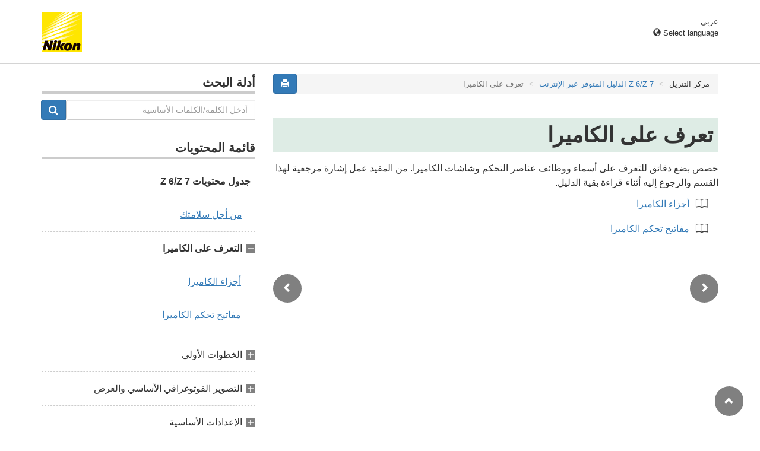

--- FILE ---
content_type: text/html
request_url: https://onlinemanual.nikonimglib.com/z7_z6/ar/02_getting_to_know_the_camera_00.html
body_size: 40311
content:
<!DOCTYPE html>
<html lang="ar"><!-- 6MOA101X-06_H0200-06 --><head>
<meta charset="utf-8">
<meta http-equiv="X-UA-Compatible" content="IE=edge" charset="utf-8">
<meta name="viewport" content="width=device-width, initial-scale=1">
<meta name="description" content="">
<meta name="author" content="Nikon Corporation">
<link rel="icon" href="favicon.ico">

<title>تعرف على الكاميرا</title><!-- Bootstrap core CSS --><link rel="stylesheet" href="../css/bootstrap.min.css" type="text/css" media="all"><!-- Pure Drawer CSS --><link rel="stylesheet" href="../css/pure-drawer.min.css" type="text/css" media="screen and (max-width: 991px)"><!-- Custom styles for this template --><link rel="stylesheet" href="css/z_master2018.css" type="text/css" media="all">
<link rel="stylesheet" href="css/print.css" type="text/css" media="print"><!-- HTML5 shim and Respond.js for IE8 support of HTML5 elements and media queries --> <!-- WARNING: Respond.js doesn't work if you view the page via file:// --> <!--[if lt IE 9]>
<script src="https://oss.maxcdn.com/html5shiv/3.7.2/html5shiv.min.js"></script>
<script src="https://oss.maxcdn.com/respond/1.4.2/respond.min.js"></script>
<![endif]--></head>

<body>
<div class="pure-container" data-effect="pure-effect-push">

<input type="checkbox" id="pure-toggle-right" class="pure-toggle hidden-md hidden-lg" data-toggle="right"/>
<label class="pure-toggle-label hidden-md hidden-lg" for="pure-toggle-right" data-toggle-label="right"><span class="pure-toggle-icon"></span></label>

<div class="pure-pusher-container">
<div class="pure-pusher"><!-- header css -->
<style type="text/css">
header {height: 108px; border-bottom: 1px solid #d4d4d4; margin-bottom: 1em; padding-top: 20px;}
.header-logo {height: 68px; width: 68px; margin-right: 1em;}
@media (max-width: 599px) {
    header {height: 68px; padding-top: 15px;}
    .header-logo {height: 40px; width: 40px; margin-right: 0.5em;}
}
header .select-lang {font-size: small; padding-top: 0.5em; position: relative; right: 72px;}
@media (min-width: 868px) {
	header .select-lang {right: 0;}
}

header .current-lang {display: none;}
header .accordion_title {cursor: pointer;}
header .accordion_title:hover {opacity: 0.8;}
header .accordion_inner {display: none;}
header .list-group {position: absolute; right: 0; width: 17em; z-index: 9999;}

html[lang="ar"] header .current-lang-ar {display: block;}
html[lang="ar"] header .list-group .lang-ar {z-index: 2; color: #fff; background-color: #337ab7; border-color: #337ab7;}
html[lang="bg"] header .current-lang-bg {display: block;}
html[lang="bg"] header .list-group .lang-bg {z-index: 2; color: #fff; background-color: #337ab7; border-color: #337ab7;}
html[lang="cs"] header .current-lang-cs {display: block;}
html[lang="cs"] header .list-group .lang-cs {z-index: 2; color: #fff; background-color: #337ab7; border-color: #337ab7;}
html[lang="da"] header .current-lang-da {display: block;}
html[lang="da"] header .list-group .lang-da {z-index: 2; color: #fff; background-color: #337ab7; border-color: #337ab7;}
html[lang="de"] header .current-lang-de {display: block;}
html[lang="de"] header .list-group .lang-de {z-index: 2; color: #fff; background-color: #337ab7; border-color: #337ab7;}
html[lang="el"] header .current-lang-el {display: block;}
html[lang="el"] header .list-group .lang-el {z-index: 2; color: #fff; background-color: #337ab7; border-color: #337ab7;}
html[lang="en"] header .current-lang-en {display: block;}
html[lang="en"] header .list-group .lang-en {z-index: 2; color: #fff; background-color: #337ab7; border-color: #337ab7;}
html[id="en-nsg"] header .list-group .lang-en {z-index: 1; color: #555; background-color: #fff; border: 1px solid #ddd;}
html[id="en-nsg"] header .list-group .lang-en:focus, html[id="prc"] header .list-group .lang-en:hover {background-color: #f5f5f5}
html[id="en-nsg"] header .list-group .lang-en-nsg {z-index: 2; color: #fff; background-color: #337ab7; border-color: #337ab7;}
html[lang="es"] header .current-lang-es {display: block;}
html[lang="es"] header .list-group .lang-es {z-index: 2; color: #fff; background-color: #337ab7; border-color: #337ab7;}
html[lang="et"] header .current-lang-et {display: block;}
html[lang="et"] header .list-group .lang-et {z-index: 2; color: #fff; background-color: #337ab7; border-color: #337ab7;}
html[lang="fi"] header .current-lang-fi {display: block;}
html[lang="fi"] header .list-group .lang-fi {z-index: 2; color: #fff; background-color: #337ab7; border-color: #337ab7;}
html[lang="fr"] header .current-lang-fr {display: block;}
html[lang="fr"] header .list-group .lang-fr {z-index: 2; color: #fff; background-color: #337ab7; border-color: #337ab7;}
html[id="fr-nsg"] header .list-group .lang-fr {z-index: 1; color: #555; background-color: #fff; border: 1px solid #ddd;}
html[id="fr-nsg"] header .list-group .lang-fr:focus, html[id="prc"] header .list-group .lang-fr:hover {background-color: #f5f5f5}
html[id="fr-nsg"] header .list-group .lang-fr-nsg {z-index: 2; color: #fff; background-color: #337ab7; border-color: #337ab7;}
html[lang="hi"] header .current-lang-hi {display: block;}
html[lang="hi"] header .list-group .lang-hi {z-index: 2; color: #fff; background-color: #337ab7; border-color: #337ab7;}
html[lang="hu"] header .current-lang-hu {display: block;}
html[lang="hu"] header .list-group .lang-hu {z-index: 2; color: #fff; background-color: #337ab7; border-color: #337ab7;}
html[lang="id"] header .current-lang-id {display: block;}
html[lang="id"] header .list-group .lang-id {z-index: 2; color: #fff; background-color: #337ab7; border-color: #337ab7;}
html[lang="it"] header .current-lang-it {display: block;}
html[lang="it"] header .list-group .lang-it {z-index: 2; color: #fff; background-color: #337ab7; border-color: #337ab7;}
html[lang="ja"] header .current-lang-ja {display: block;}
html[lang="ja"] header .list-group .lang-ja {z-index: 2; color: #fff; background-color: #337ab7; border-color: #337ab7;}
html[lang="kk"] header .current-lang-kk {display: block;}
html[lang="kk"] header .list-group .lang-kk {z-index: 2; color: #fff; background-color: #337ab7; border-color: #337ab7;}
html[lang="ko"] header .current-lang-ko {display: block;}
html[lang="ko"] header .list-group .lang-ko {z-index: 2; color: #fff; background-color: #337ab7; border-color: #337ab7;}
html[lang="lt"] header .current-lang-lt {display: block;}
html[lang="lt"] header .list-group .lang-lt {z-index: 2; color: #fff; background-color: #337ab7; border-color: #337ab7;}
html[lang="lv"] header .current-lang-lv {display: block;}
html[lang="lv"] header .list-group .lang-lv {z-index: 2; color: #fff; background-color: #337ab7; border-color: #337ab7;}
html[lang="nl"] header .current-lang-nl {display: block;}
html[lang="nl"] header .list-group .lang-nl {z-index: 2; color: #fff; background-color: #337ab7; border-color: #337ab7;}
html[lang="no"] header .current-lang-no {display: block;}
html[lang="no"] header .list-group .lang-no {z-index: 2; color: #fff; background-color: #337ab7; border-color: #337ab7;}
html[lang="pl"] header .current-lang-pl {display: block;}
html[lang="pl"] header .list-group .lang-pl {z-index: 2; color: #fff; background-color: #337ab7; border-color: #337ab7;}
html[lang="pt"] header .current-lang-pt {display: block;}
html[lang="pt"] header .list-group .lang-pt {z-index: 2; color: #fff; background-color: #337ab7; border-color: #337ab7;}
html[lang="ro"] header .current-lang-ro {display: block;}
html[lang="ro"] header .list-group .lang-ro {z-index: 2; color: #fff; background-color: #337ab7; border-color: #337ab7;}
html[lang="ru"] header .current-lang-ru {display: block;}
html[lang="ru"] header .list-group .lang-ru {z-index: 2; color: #fff; background-color: #337ab7; border-color: #337ab7;}
html[lang="sk"] header .current-lang-sk {display: block;}
html[lang="sk"] header .list-group .lang-sk {z-index: 2; color: #fff; background-color: #337ab7; border-color: #337ab7;}
html[lang="sl"] header .current-lang-sl {display: block;}
html[lang="sl"] header .list-group .lang-sl {z-index: 2; color: #fff; background-color: #337ab7; border-color: #337ab7;}
html[lang="sr"] header .current-lang-sr {display: block;}
html[lang="sr"] header .list-group .lang-sr {z-index: 2; color: #fff; background-color: #337ab7; border-color: #337ab7;}
html[lang="sv"] header .current-lang-sv {display: block;}
html[lang="sv"] header .list-group .lang-sv {z-index: 2; color: #fff; background-color: #337ab7; border-color: #337ab7;}
html[lang="th"] header .current-lang-th {display: block;}
html[lang="th"] header .list-group .lang-th {z-index: 2; color: #fff; background-color: #337ab7; border-color: #337ab7;}
html[lang="tr"] header .current-lang-tr {display: block;}
html[lang="tr"] header .list-group .lang-tr {z-index: 2; color: #fff; background-color: #337ab7; border-color: #337ab7;}
html[lang="uk"] header .current-lang-uk {display: block;}
html[lang="uk"] header .list-group .lang-uk {z-index: 2; color: #fff; background-color: #337ab7; border-color: #337ab7;}
html[lang="zh-cn"] header .current-lang-zh-cn {display: block;}
html[lang="zh-cn"] header .list-group .lang-zh-cn {z-index: 2; color: #fff; background-color: #337ab7; border-color: #337ab7;}
html[id="prc"] header .list-group .lang-zh-cn {z-index: 1; color: #555; background-color: #fff; border: 1px solid #ddd;}
html[id="prc"] header .list-group .lang-zh-cn:focus, html[id="prc"] header .list-group .lang-zh-cn:hover {background-color: #f5f5f5}
html[id="prc"] header .list-group .lang-zh-cn-prc {z-index: 2; color: #fff; background-color: #337ab7; border-color: #337ab7;}
html[lang="zh-tw"] header .current-lang-zh-tw {display: block;}
html[lang="zh-tw"] header .list-group .lang-zh-tw {z-index: 2; color: #fff; background-color: #337ab7; border-color: #337ab7;}
</style>
<!-- /header css -->

<!-- header js -->
<script src="https://ajax.googleapis.com/ajax/libs/jquery/3.3.1/jquery.min.js"></script>
<script type="text/javascript">
$(function(){
	$(".on").next().css("display", "block");
	$(".accordion_title").click(function(){
		$(this).next().slideToggle();
		$(this).toggleClass("on");
	});
});
</script>
<!-- header /js -->

<header id="page-top">
<div class="container clearfix">
<p class="pull-left"><a href="https://downloadcenter.nikonimglib.com/"><img src="/common/img/logo_01.png" alt="Nikon" class="header-logo va_bottom"></a></p>
<div class="pull-right select-lang">
<p class="text-right mb0 current-lang current-lang-ar">عربي</p>
<p class="text-right mb0 current-lang current-lang-bg">Български</p>
<p class="text-right mb0 current-lang current-lang-cs">Čeština</p>
<p class="text-right mb0 current-lang current-lang-da">Dansk</p>
<p class="text-right mb0 current-lang current-lang-de">Deutsch</p>
<p class="text-right mb0 current-lang current-lang-el">Ελληνικά</p>
<p class="text-right mb0 current-lang current-lang-en">English</p>
<p class="text-right mb0 current-lang current-lang-es">Español</p>
<p class="text-right mb0 current-lang current-lang-et">Eesti</p>
<p class="text-right mb0 current-lang current-lang-fi">Suomi</p>
<p class="text-right mb0 current-lang current-lang-fr">Français</p>
<p class="text-right mb0 current-lang current-lang-hi">हिन्दी</p>
<p class="text-right mb0 current-lang current-lang-hu">Magyar</p>
<p class="text-right mb0 current-lang current-lang-id">Indonesia</p>
<p class="text-right mb0 current-lang current-lang-it">Italiano</p>
<p class="text-right mb0 current-lang current-lang-ja">日本語</p>
<p class="text-right mb0 current-lang current-lang-kk">Қазақ</p>
<p class="text-right mb0 current-lang current-lang-ko">한글</p>
<p class="text-right mb0 current-lang current-lang-lt">Lietuvių</p>
<p class="text-right mb0 current-lang current-lang-lv">Latviski</p>
<p class="text-right mb0 current-lang current-lang-nl">Nederlands</p>
<p class="text-right mb0 current-lang current-lang-no">Norsk</p>
<p class="text-right mb0 current-lang current-lang-pl">Polski</p>
<p class="text-right mb0 current-lang current-lang-pt">Português</p>
<p class="text-right mb0 current-lang current-lang-ro">Română</p>
<p class="text-right mb0 current-lang current-lang-ru">Русский</p>
<p class="text-right mb0 current-lang current-lang-sk">Slovenčina</p>
<p class="text-right mb0 current-lang current-lang-sl">Slovenščina</p>
<p class="text-right mb0 current-lang current-lang-sr">Srpski</p>
<p class="text-right mb0 current-lang current-lang-sv">Svenska</p>
<p class="text-right mb0 current-lang current-lang-th">ภาษาไทย</p>
<p class="text-right mb0 current-lang current-lang-tr">Türkçe</p>
<p class="text-right mb0 current-lang current-lang-uk">Українська</p>
<p class="text-right mb0 current-lang current-lang-zh-cn">简体中文</p>
<p class="text-right mb0 current-lang current-lang-zh-tw">繁體中文</p>
<p class="accordion_title text-right"><span class="glyphicon glyphicon-globe"></span> Select language</p>
<div class="list-group accordion_inner">
<a href="../ar/" class="list-group-item lang-ar text-right">عربي</a>
<a href="../bg/" class="list-group-item lang-bg">Български</a>
<a href="../cs/" class="list-group-item lang-cs">Čeština</a>
<a href="../da/" class="list-group-item lang-da">Dansk</a>
<a href="../de/" class="list-group-item lang-de">Deutsch</a>
<a href="../el/" class="list-group-item lang-el">Ελληνικά</a>
<a href="../en/" class="list-group-item lang-en">English</a>
<a href="../en-nsg/" class="list-group-item lang-en-nsg">English (for customers in Asia, Oceania, the Middle East, and Africa)</a>
<a href="../es/" class="list-group-item lang-es">Español</a>
<a href="../et/" class="list-group-item lang-et">Eesti</a>
<a href="../fi/" class="list-group-item lang-fi">Suomi</a>
<a href="../fr/" class="list-group-item lang-fr">Français</a>
<a href="../fr-nsg/" class="list-group-item lang-fr-nsg">Français (pour nos clients en Asie et en Afrique)</a>
<a href="../hi/" class="list-group-item lang-hi">हिन्दी</a>
<a href="../hu/" class="list-group-item lang-hu">Magyar</a>
<a href="../id/" class="list-group-item lang-id">Indonesia</a>
<a href="../it/" class="list-group-item lang-it">Italiano</a>
<a href="../ja/" class="list-group-item lang-ja">日本語</a>
<a href="../kk/" class="list-group-item lang-kk">Қазақ</a>
<a href="../ko/" class="list-group-item lang-ko">한글</a>
<a href="../lt/" class="list-group-item lang-lt">Lietuvių</a>
<a href="../lv/" class="list-group-item lang-lv">Latviski</a>
<a href="../nl/" class="list-group-item lang-nl">Nederlands</a>
<a href="../no/" class="list-group-item lang-no">Norsk</a>
<a href="../pl/" class="list-group-item lang-pl">Polski</a>
<a href="../pt/" class="list-group-item lang-pt">Português</a>
<a href="../ro/" class="list-group-item lang-ro">Română</a>
<a href="../ru/" class="list-group-item lang-ru">Русский</a>
<a href="../sk/" class="list-group-item lang-sk">Slovenčina</a>
<a href="../sl/" class="list-group-item lang-sl">Slovenščina</a>
<a href="../sr/" class="list-group-item lang-sr">Srpski</a>
<a href="../sv/" class="list-group-item lang-sv">Svenska</a>
<a href="../th/" class="list-group-item lang-th">ภาษาไทย</a>
<a href="../tr/" class="list-group-item lang-tr">Türkçe</a>
<a href="../uk/" class="list-group-item lang-uk">Українська</a>
<a href="../zh-cn-prc/" class="list-group-item lang-zh-cn-prc">简体中文（面向中国大陆用户）</a>
<a href="../zh-cn/" class="list-group-item lang-zh-cn">简体中文（面向亚洲用户，不包括中国大陆用户）</a>
<a href="../zh-tw/" class="list-group-item lang-zh-tw">繁體中文</a>
</div>
</div>
</div>
</header><div class="container" role="main">

<div class="row">
<div class="col-md-4 hidden-xs hidden-sm">
<nav class="toc"><!-- search -->
<p class="toc_title toc_title_search">أدلة البحث</p>
<form class="r2l" id="commonSearch" role="search" name="commonSearch" action="search_result.html" method="get">
<div class="input-group mb2em">
<input type="text" class="form-control" placeholder="أدخل الكلمة/الكلمات الأساسية"  name="q" value="">
<input type="hidden" value="0" name="offset" >
<span class="input-group-btn">
<button class="btn btn-primary" type="submit" title="بحث"><img src="css/i_search_wt.svg" alt="" width="16px" height="16px"></button>
</span>
</div>
</form>
<!-- /search -->

<p class="toc_title" dir="rtl">قائمة المحتويات</p>
<p class="home nav00" dir="rtl"><a href="index.html" dir="rtl">جدول محتويات Z&nbsp;6/Z&nbsp;7</a></p>
<p class="toc_direct nav01_01" dir="rtl"><a href="01_front_matter_01.html" dir="rtl">من أجل سلامتك</a></p>
<p class="chapter_title nav02" dir="rtl">التعرف على الكاميرا</p>
<ul dir="rtl">
<li class="nav02_01"><a href="02_getting_to_know_the_camera_01.html" dir="rtl">أجزاء الكاميرا</a></li>
<li class="nav02_02"><a href="02_getting_to_know_the_camera_02.html">مفاتيح تحكم الكاميرا</a></li>
</ul>
<p class="chapter_title nav03" dir="rtl">الخطوات الأولى</p>
<ul dir="rtl">
<li class="nav03_01"><a href="03_first_steps_01.html" dir="rtl">ركّب حزام الكاميرا</a></li>
<li class="nav03_02"><a href="03_first_steps_02.html">شحن البطارية</a></li>
<li class="nav03_03"><a href="03_first_steps_03.html">أدخل البطارية وبطاقة ذاكرة</a></li>
<li class="nav03_04"><a href="03_first_steps_04.html">ركب عدسة</a></li>
<li class="nav03_05"><a href="03_first_steps_05.html">اختر لغة واضبط الساعة.</a></li>
</ul>
<p class="chapter_title nav04" dir="rtl">التصوير الفوتوغرافي الأساسي والعرض</p>
<ul dir="rtl">
<li class="nav04_01"><a href="04_basic_photography_and_playback_01.html" dir="rtl">التقاط الصور الفوتوغرافية (وضع <span class="wf-icn1">b</span>)</a></li>
<li class="nav04_02"><a href="04_basic_photography_and_playback_02.html">تصوير الأفلام (وضع <span class="wf-icn1">b</span>)</a></li>
<li class="nav04_03"><a href="04_basic_photography_and_playback_03.html">العرض الأساسي</a></li>
</ul>
<p class="chapter_title nav05" dir="rtl">الإعدادات الأساسية</p>
<ul dir="rtl">
<li class="nav05_01"><a href="05_basic_settings_01.html" dir="rtl">تركيز بؤري</a></li>
<li class="nav05_02"><a href="05_basic_settings_02.html">توازن البياض</a></li>
<li class="nav05_03"><a href="05_basic_settings_03.html">تصوير فوتوغرافي صامت</a></li>
<li class="nav05_04"><a href="05_basic_settings_04.html">تصنيف الصور</a></li>
<li class="nav05_05"><a href="05_basic_settings_05.html">حماية الصور من الحذف</a></li>
</ul>
<p class="chapter_title nav06" dir="rtl">عناصر التحكم بالتصوير</p>
<ul dir="rtl">
<li class="nav06_01"><a href="06_shooting_controls_01.html" dir="rtl">قرص الوضع</a></li>
<li class="nav06_02"><a href="06_shooting_controls_02.html">زر <span class="wf-icn1">S</span> (حساسية ISO)</a></li>
<li class="nav06_03"><a href="06_shooting_controls_03.html">زر <span class="wf-icn1">E</span> (تعويض التعريض الضوئي)</a></li>
<li class="nav06_04"><a href="06_shooting_controls_04.html">زر <span class="wf-icn1">c</span>&rlm;/<span class="wf-icn3">E</span> (وضع التحرير/مؤقت ذاتي)</a></li>
<li class="nav06_05"><a href="06_shooting_controls_05.html">زر الاختيار الفرعي</a></li>
</ul>
<p class="chapter_title nav07" dir="rtl">القائمة <span class="wf-icn1">i</span></p>
<ul dir="rtl">
<li class="nav07_01"><a href="07_the_i_button_01.html" dir="rtl">استخدام قائمة <span class="wf-icn1">i</span></a></li>
<li class="nav07_02"><a href="07_the_i_button_02.html">قائمة <span class="wf-icn1">i</span> لوضع الصورة</a></li>
<li class="nav07_03"><a href="07_the_i_button_03.html">قائمة <span class="wf-icn1">i</span> لوضع الفيلم</a></li>
</ul>
<p class="chapter_title nav08" dir="rtl">المزيد عن العرض</p>
<ul dir="rtl">
<li class="nav08_01"><a href="08_more_about_playback_01.html" dir="rtl">عرض الصور</a></li>
<li class="nav08_02"><a href="08_more_about_playback_02.html">معلومات الصورة</a></li>
<li class="nav08_03"><a href="08_more_about_playback_03.html">الزر <span class="wf-icn1">i</span>: عرض</a></li>
<li class="nav08_04"><a href="08_more_about_playback_04.html">إلقاء نظرة مقربة: زوم العرض</a></li>
<li class="nav08_05"><a href="08_more_about_playback_05.html">حذف صور</a></li>
</ul>
<p class="chapter_title nav09" dir="rtl">دليل القائمة</p>
<ul dir="rtl">
<li class="nav09_01"><a href="09_menu_guide_01.html" dir="rtl">تهيئة مبدئية</a></li>
<li class="nav09_02"><a href="09_menu_guide_02.html"><span class="wf-icn2">D</span> قائمة العرض: <em>إدارة الصور</em></a></li>
<li class="nav09_03"><a href="09_menu_guide_03.html"><span class="wf-icn2">C</span> قائمة تصوير الصور: <em>خيارات التصوير</em></a></li>
<li class="nav09_04"><a href="09_menu_guide_04.html"><span class="wf-icn3">1</span> قائمة تصوير الأفلام: <em>خيارات تصوير الأفلام</em></a></li>
<li class="nav09_05"><a href="09_menu_guide_05.html"><span class="wf-icn2">A</span> الإعدادات الاعتيادية: <em>الضبط الدقيق لإعدادات الكاميرا</em></a></li>
<li class="nav09_06"><a href="09_menu_guide_06.html"><span class="wf-icn2">B</span> قائمة الإعداد: <em>إعداد الكاميرا</em></a></li>
<li class="nav09_07"><a href="09_menu_guide_07.html"><span class="wf-icn2">N</span> قائمة التنقيح: <em>إنشاء نسخ منقحة</em></a></li>
<li class="nav09_08"><a href="09_menu_guide_08.html"><span class="wf-icn2">O</span> قائمتي/<span class="wf-icn3">m</span> الإعدادات الأخيرة</a></li>
</ul>
<p class="chapter_title nav10" dir="rtl">الاتصال</p>
<ul dir="rtl">
<li class="nav10_01"><a href="10_connections_01.html" dir="rtl">الاتصال بالأجهزة الذكية</a></li>
<li class="nav10_02"><a href="10_connections_02.html">التوصيل بأجهزة الكمبيوتر</a></li>
<li class="nav10_03"><a href="10_connections_03.html">التوصيل بالطابعات</a></li>
<li class="nav10_04"><a href="10_connections_04.html">الاتصال بأجهزة HDMI</a></li>
</ul>
<p class="chapter_title nav11" dir="rtl">التصوير بفلاش على الكاميرا</p>
<ul dir="rtl">
<li class="nav11_01"><a href="11_on-camera_flash_photography_01.html" dir="rtl">&quot;على الكاميرا&quot; مقابل &quot;عن بُعد&quot;</a></li>
<li class="nav11_02"><a href="11_on-camera_flash_photography_02.html">استخدام فلاش على الكاميرا</a></li>
<li class="nav11_03"><a href="11_on-camera_flash_photography_03.html">وضع تحكم بالفلاش</a></li>
<li class="nav11_04"><a href="11_on-camera_flash_photography_04.html">أوضاع الفلاش</a></li>
<li class="nav11_05"><a href="11_on-camera_flash_photography_05.html">تعويض الفلاش</a></li>
<li class="nav11_06"><a href="11_on-camera_flash_photography_06.html">قفل قيمة الفلاش FV</a></li>
<li class="nav11_07"><a href="11_on-camera_flash_photography_07.html">معلومات الفلاش للوحدات المركبة على الكاميرا</a></li>
</ul>
<p class="chapter_title nav12" dir="rtl">تصوير فوتوغرافي بفلاش عن بعد</p>
<ul dir="rtl">
<li class="nav12_01"><a href="12_remote_flash_photography_01.html" dir="rtl">استخدام وحدات الفلاش عن بعد</a></li>
<li class="nav12_02"><a href="12_remote_flash_photography_02.html">AWL راديو</a></li>
<li class="nav12_03"><a href="12_remote_flash_photography_03.html">AWL بصرية</a></li>
<li class="nav12_04"><a href="12_remote_flash_photography_04.html">AWL بصرية/راديو</a></li>
<li class="nav12_05"><a href="12_remote_flash_photography_05.html">عرض معلومات الفلاش</a></li>
</ul>
<p class="chapter_title nav13" dir="rtl">تحري الخلل وإصلاحه</p>
<ul dir="rtl">
<li class="nav13_01"><a href="13_troubleshooting_01.html" dir="rtl">المشاكل والحلول</a></li>
<li class="nav13_02"><a href="13_troubleshooting_02.html">المؤشرات ورسائل خطأ</a></li>
</ul>
<p class="chapter_title nav14" dir="rtl">ملاحظات فنية</p>
<ul dir="rtl">
<li class="nav14_01"><a href="14_technical_notes_01.html" dir="rtl">شاشة الكاميرا ولوحة التحكم</a></li>
<li class="nav14_02"><a href="14_technical_notes_02.html">نظام الإضاءة الإبداعي Creative Lighting System من نيكون</a></li>
<li class="nav14_03"><a href="14_technical_notes_03.html">إكسسوارات أخرى</a></li>
<li class="nav14_04"><a href="14_technical_notes_04.html">العناية بالكاميرا</a></li>
<li class="nav14_05"><a href="14_technical_notes_05.html">العناية بالكاميرا والبطارية: تنبيهات</a></li>
<li class="nav14_06"><a href="14_technical_notes_06.html">المواصفات</a></li>
<li class="nav14_07"><a href="14_technical_notes_07.html">دليل مستخدم عدسة ‭NIKKOR Z ‫24–70‬‎‮مم‬ f/4 S</a></li>
<li class="nav14_08"><a href="14_technical_notes_08.html">دليل مستخدم مهايئ التركيب FTZ</a></li>
<li class="nav14_09"><a href="14_technical_notes_09.html">بطاقات الذاكرة المعتمدة</a></li>
<li class="nav14_10"><a href="14_technical_notes_10.html">سعة بطاقة الذاكرة</a></li>
<li class="nav14_11"><a href="14_technical_notes_11.html">تحمل البطارية</a></li>
</ul>
<p class="chapter_title nav15" dir="rtl">التغييرات التي تمت من خلال تحديثات البرنامج الثابت</p>
<ul dir="rtl">
<li class="nav15_01"><a href="15_changes_made_via_firmware_updates_01.html">معلومات نسخة البرنامج الثابت</a></li>
<li class="nav15_02"><a href="15_changes_made_via_firmware_updates_02.html">الميزات المتاحة في النسخة 3.30 من البرنامج الثابت للكاميرا "C"</a></li>
</ul></nav>
</div><!-- /col --><div class="col-xs-12 col-md-8 r2l">
<button type="button" class="btn btn-primary pull-left print ml0"><span class="glyphicon glyphicon-print"></span></button>
<ol class="breadcrumb">
<li>مركز التنزيل</li>
<li><a href="index.html">Z&nbsp;7&rlm;/Z&nbsp;6 الدليل المتوفر عبر الإنترنت</a></li>
<li class="active">تعرف على الكاميرا</li>
</ol>

<div class="page-header">
<h1>تعرف على الكاميرا</h1>
</div>

<p>خصص بضع دقائق للتعرف على أسماء ووظائف عناصر التحكم وشاشات الكاميرا. من المفيد عمل إشارة مرجعية لهذا القسم والرجوع إليه أثناء قراءة بقية الدليل.</p>

<ul class="link-list">
<li><a href="02_getting_to_know_the_camera_01.html">أجزاء الكاميرا</a></li>
<li><a href="02_getting_to_know_the_camera_02.html">مفاتيح تحكم الكاميرا</a></li>
</ul>

<nav class="hidden-print">
<ul class="pager">
<li class="previous"><a href="01_front_matter_01.html"><span class="glyphicon glyphicon-chevron-left"></span></a></li>
<li class="next"><a href="02_getting_to_know_the_camera_01.html"><span class="glyphicon glyphicon-chevron-right"></span></a></li>
</ul>
</nav>

<div id="nav-page-top">
<p class="pager"><a href="#page-top"><span class="glyphicon glyphicon-chevron-up"></span></a></p>
</div>
</div><!-- /col --></div><!-- /row --></div><!-- /container --> <!-- footer css -->
<style type="text/css">
footer {margin-bottom: 4em; border-top: #d4d4d4 solid 1px; padding-top: 1em;}
footer .text-muted {font-size: small;}
</style>
<!-- /footer css -->

<footer class="footer hidden-print">
<div class="container">
<ul class="list-inline pull-left text-muted">
<li><i class="glyphicon glyphicon-chevron-right"></i>&nbsp;<a href="https://www.nikon.com/privacy/index.htm">Privacy</a></li>
<li><i class="glyphicon glyphicon-chevron-right"></i>&nbsp;<a href="https://www.nikon.com/usage/index.htm">Term of Use</a></li>
</ul>
<p class="text-muted text-right">&copy;
<script type="text/javascript">
myDate = new Date() ;myYear = myDate.getFullYear ();document.write(myYear);
</script>
Nikon Corporation</p>
</div>
</footer></div><!-- /pure-pusher --></div><!-- /pure-pusher-container --><nav class="toc pure-drawer hidden-md hidden-lg hidden-print" data-position="right"><!-- search -->
<p class="toc_title toc_title_search">أدلة البحث</p>
<form class="r2l" id="commonSearch" role="search" name="commonSearch" action="search_result.html" method="get">
<div class="input-group mb2em">
<input type="text" class="form-control" placeholder="أدخل الكلمة/الكلمات الأساسية"  name="q" value="">
<input type="hidden" value="0" name="offset" >
<span class="input-group-btn">
<button class="btn btn-primary" type="submit" title="بحث"><img src="css/i_search_wt.svg" alt="" width="16px" height="16px"></button>
</span>
</div>
</form>
<!-- /search -->

<p class="toc_title" dir="rtl">قائمة المحتويات</p>
<p class="home nav00" dir="rtl"><a href="index.html" dir="rtl">جدول محتويات Z&nbsp;6/Z&nbsp;7</a></p>
<p class="toc_direct nav01_01" dir="rtl"><a href="01_front_matter_01.html" dir="rtl">من أجل سلامتك</a></p>
<p class="chapter_title nav02" dir="rtl">التعرف على الكاميرا</p>
<ul dir="rtl">
<li class="nav02_01"><a href="02_getting_to_know_the_camera_01.html" dir="rtl">أجزاء الكاميرا</a></li>
<li class="nav02_02"><a href="02_getting_to_know_the_camera_02.html">مفاتيح تحكم الكاميرا</a></li>
</ul>
<p class="chapter_title nav03" dir="rtl">الخطوات الأولى</p>
<ul dir="rtl">
<li class="nav03_01"><a href="03_first_steps_01.html" dir="rtl">ركّب حزام الكاميرا</a></li>
<li class="nav03_02"><a href="03_first_steps_02.html">شحن البطارية</a></li>
<li class="nav03_03"><a href="03_first_steps_03.html">أدخل البطارية وبطاقة ذاكرة</a></li>
<li class="nav03_04"><a href="03_first_steps_04.html">ركب عدسة</a></li>
<li class="nav03_05"><a href="03_first_steps_05.html">اختر لغة واضبط الساعة.</a></li>
</ul>
<p class="chapter_title nav04" dir="rtl">التصوير الفوتوغرافي الأساسي والعرض</p>
<ul dir="rtl">
<li class="nav04_01"><a href="04_basic_photography_and_playback_01.html" dir="rtl">التقاط الصور الفوتوغرافية (وضع <span class="wf-icn1">b</span>)</a></li>
<li class="nav04_02"><a href="04_basic_photography_and_playback_02.html">تصوير الأفلام (وضع <span class="wf-icn1">b</span>)</a></li>
<li class="nav04_03"><a href="04_basic_photography_and_playback_03.html">العرض الأساسي</a></li>
</ul>
<p class="chapter_title nav05" dir="rtl">الإعدادات الأساسية</p>
<ul dir="rtl">
<li class="nav05_01"><a href="05_basic_settings_01.html" dir="rtl">تركيز بؤري</a></li>
<li class="nav05_02"><a href="05_basic_settings_02.html">توازن البياض</a></li>
<li class="nav05_03"><a href="05_basic_settings_03.html">تصوير فوتوغرافي صامت</a></li>
<li class="nav05_04"><a href="05_basic_settings_04.html">تصنيف الصور</a></li>
<li class="nav05_05"><a href="05_basic_settings_05.html">حماية الصور من الحذف</a></li>
</ul>
<p class="chapter_title nav06" dir="rtl">عناصر التحكم بالتصوير</p>
<ul dir="rtl">
<li class="nav06_01"><a href="06_shooting_controls_01.html" dir="rtl">قرص الوضع</a></li>
<li class="nav06_02"><a href="06_shooting_controls_02.html">زر <span class="wf-icn1">S</span> (حساسية ISO)</a></li>
<li class="nav06_03"><a href="06_shooting_controls_03.html">زر <span class="wf-icn1">E</span> (تعويض التعريض الضوئي)</a></li>
<li class="nav06_04"><a href="06_shooting_controls_04.html">زر <span class="wf-icn1">c</span>&rlm;/<span class="wf-icn3">E</span> (وضع التحرير/مؤقت ذاتي)</a></li>
<li class="nav06_05"><a href="06_shooting_controls_05.html">زر الاختيار الفرعي</a></li>
</ul>
<p class="chapter_title nav07" dir="rtl">القائمة <span class="wf-icn1">i</span></p>
<ul dir="rtl">
<li class="nav07_01"><a href="07_the_i_button_01.html" dir="rtl">استخدام قائمة <span class="wf-icn1">i</span></a></li>
<li class="nav07_02"><a href="07_the_i_button_02.html">قائمة <span class="wf-icn1">i</span> لوضع الصورة</a></li>
<li class="nav07_03"><a href="07_the_i_button_03.html">قائمة <span class="wf-icn1">i</span> لوضع الفيلم</a></li>
</ul>
<p class="chapter_title nav08" dir="rtl">المزيد عن العرض</p>
<ul dir="rtl">
<li class="nav08_01"><a href="08_more_about_playback_01.html" dir="rtl">عرض الصور</a></li>
<li class="nav08_02"><a href="08_more_about_playback_02.html">معلومات الصورة</a></li>
<li class="nav08_03"><a href="08_more_about_playback_03.html">الزر <span class="wf-icn1">i</span>: عرض</a></li>
<li class="nav08_04"><a href="08_more_about_playback_04.html">إلقاء نظرة مقربة: زوم العرض</a></li>
<li class="nav08_05"><a href="08_more_about_playback_05.html">حذف صور</a></li>
</ul>
<p class="chapter_title nav09" dir="rtl">دليل القائمة</p>
<ul dir="rtl">
<li class="nav09_01"><a href="09_menu_guide_01.html" dir="rtl">تهيئة مبدئية</a></li>
<li class="nav09_02"><a href="09_menu_guide_02.html"><span class="wf-icn2">D</span> قائمة العرض: <em>إدارة الصور</em></a></li>
<li class="nav09_03"><a href="09_menu_guide_03.html"><span class="wf-icn2">C</span> قائمة تصوير الصور: <em>خيارات التصوير</em></a></li>
<li class="nav09_04"><a href="09_menu_guide_04.html"><span class="wf-icn3">1</span> قائمة تصوير الأفلام: <em>خيارات تصوير الأفلام</em></a></li>
<li class="nav09_05"><a href="09_menu_guide_05.html"><span class="wf-icn2">A</span> الإعدادات الاعتيادية: <em>الضبط الدقيق لإعدادات الكاميرا</em></a></li>
<li class="nav09_06"><a href="09_menu_guide_06.html"><span class="wf-icn2">B</span> قائمة الإعداد: <em>إعداد الكاميرا</em></a></li>
<li class="nav09_07"><a href="09_menu_guide_07.html"><span class="wf-icn2">N</span> قائمة التنقيح: <em>إنشاء نسخ منقحة</em></a></li>
<li class="nav09_08"><a href="09_menu_guide_08.html"><span class="wf-icn2">O</span> قائمتي/<span class="wf-icn3">m</span> الإعدادات الأخيرة</a></li>
</ul>
<p class="chapter_title nav10" dir="rtl">الاتصال</p>
<ul dir="rtl">
<li class="nav10_01"><a href="10_connections_01.html" dir="rtl">الاتصال بالأجهزة الذكية</a></li>
<li class="nav10_02"><a href="10_connections_02.html">التوصيل بأجهزة الكمبيوتر</a></li>
<li class="nav10_03"><a href="10_connections_03.html">التوصيل بالطابعات</a></li>
<li class="nav10_04"><a href="10_connections_04.html">الاتصال بأجهزة HDMI</a></li>
</ul>
<p class="chapter_title nav11" dir="rtl">التصوير بفلاش على الكاميرا</p>
<ul dir="rtl">
<li class="nav11_01"><a href="11_on-camera_flash_photography_01.html" dir="rtl">&quot;على الكاميرا&quot; مقابل &quot;عن بُعد&quot;</a></li>
<li class="nav11_02"><a href="11_on-camera_flash_photography_02.html">استخدام فلاش على الكاميرا</a></li>
<li class="nav11_03"><a href="11_on-camera_flash_photography_03.html">وضع تحكم بالفلاش</a></li>
<li class="nav11_04"><a href="11_on-camera_flash_photography_04.html">أوضاع الفلاش</a></li>
<li class="nav11_05"><a href="11_on-camera_flash_photography_05.html">تعويض الفلاش</a></li>
<li class="nav11_06"><a href="11_on-camera_flash_photography_06.html">قفل قيمة الفلاش FV</a></li>
<li class="nav11_07"><a href="11_on-camera_flash_photography_07.html">معلومات الفلاش للوحدات المركبة على الكاميرا</a></li>
</ul>
<p class="chapter_title nav12" dir="rtl">تصوير فوتوغرافي بفلاش عن بعد</p>
<ul dir="rtl">
<li class="nav12_01"><a href="12_remote_flash_photography_01.html" dir="rtl">استخدام وحدات الفلاش عن بعد</a></li>
<li class="nav12_02"><a href="12_remote_flash_photography_02.html">AWL راديو</a></li>
<li class="nav12_03"><a href="12_remote_flash_photography_03.html">AWL بصرية</a></li>
<li class="nav12_04"><a href="12_remote_flash_photography_04.html">AWL بصرية/راديو</a></li>
<li class="nav12_05"><a href="12_remote_flash_photography_05.html">عرض معلومات الفلاش</a></li>
</ul>
<p class="chapter_title nav13" dir="rtl">تحري الخلل وإصلاحه</p>
<ul dir="rtl">
<li class="nav13_01"><a href="13_troubleshooting_01.html" dir="rtl">المشاكل والحلول</a></li>
<li class="nav13_02"><a href="13_troubleshooting_02.html">المؤشرات ورسائل خطأ</a></li>
</ul>
<p class="chapter_title nav14" dir="rtl">ملاحظات فنية</p>
<ul dir="rtl">
<li class="nav14_01"><a href="14_technical_notes_01.html" dir="rtl">شاشة الكاميرا ولوحة التحكم</a></li>
<li class="nav14_02"><a href="14_technical_notes_02.html">نظام الإضاءة الإبداعي Creative Lighting System من نيكون</a></li>
<li class="nav14_03"><a href="14_technical_notes_03.html">إكسسوارات أخرى</a></li>
<li class="nav14_04"><a href="14_technical_notes_04.html">العناية بالكاميرا</a></li>
<li class="nav14_05"><a href="14_technical_notes_05.html">العناية بالكاميرا والبطارية: تنبيهات</a></li>
<li class="nav14_06"><a href="14_technical_notes_06.html">المواصفات</a></li>
<li class="nav14_07"><a href="14_technical_notes_07.html">دليل مستخدم عدسة ‭NIKKOR Z ‫24–70‬‎‮مم‬ f/4 S</a></li>
<li class="nav14_08"><a href="14_technical_notes_08.html">دليل مستخدم مهايئ التركيب FTZ</a></li>
<li class="nav14_09"><a href="14_technical_notes_09.html">بطاقات الذاكرة المعتمدة</a></li>
<li class="nav14_10"><a href="14_technical_notes_10.html">سعة بطاقة الذاكرة</a></li>
<li class="nav14_11"><a href="14_technical_notes_11.html">تحمل البطارية</a></li>
</ul>
<p class="chapter_title nav15" dir="rtl">التغييرات التي تمت من خلال تحديثات البرنامج الثابت</p>
<ul dir="rtl">
<li class="nav15_01"><a href="15_changes_made_via_firmware_updates_01.html">معلومات نسخة البرنامج الثابت</a></li>
<li class="nav15_02"><a href="15_changes_made_via_firmware_updates_02.html">الميزات المتاحة في النسخة 3.30 من البرنامج الثابت للكاميرا "C"</a></li>
</ul></nav>

<label class="pure-overlay" for="pure-toggle-right" data-overlay="right"></label>
</div><!-- /pure-container --> <!-- Bootstrap core JavaScript
================================================== --> <!-- Placed at the end of the document so the pages load faster --><script src="../js/jquery-1.11.3.min.js"></script>
<script src="../js/bootstrap.min.js"></script><!-- IE10 viewport hack for Surface/desktop Windows 8 bug --><script src="../js/ie10-viewport-bug-workaround.js"></script><!-- Custom Script for this template --><script src="../js/dslr_master.js"></script>
<script type="text/javascript">
$(function(){
	// navigation style
	$(".nav02").addClass("on");
	$(".nav02").next().css("display", "block");
});
</script><!--[Analytics]-->
<script type="text/javascript" src="https://downloadcenter.nikonimglib.com/common2/js/s_code.js"></script>
<!--[Analytics]--></body>
</html>


--- FILE ---
content_type: text/css
request_url: https://onlinemanual.nikonimglib.com/z7_z6/ar/css/z_master2018.css
body_size: 27189
content:
@charset "utf-8";
/* import css 
-------------------------------------------------- */
@import url('pure-drawer-add.css');
@import url('webfont.css');
@import url('swiper.min.css');

/* Language font
-------------------------------------------------- */
body {
	font-family: Roboto,"Droid Sans",-apple-system,BlinkMacSystemFont,‘Helvetica Neue’,Arial,sans-serif;
	-webkit-font-smoothing: antialiased;
	font-size: 16px;
	line-height: 1.5;
}

strong {
	font-weight: bold;
}

/* column
-------------------------------------------------- */
.mw-640 {max-width: 640px;}
.mw-480 {max-width: 480px;}
.mw-320 {max-width: 320px;}
.mw-240 {max-width: 240px;}
.mw-180 {max-width: 180px;}
.mw-160 {max-width: 160px;}

/* header 
-------------------------------------------------- */
header {
	height: 108px;
	border-bottom: 1px solid #d4d4d4;
	margin-bottom: 1em;
	padding-top: 20px;
}

.header-logo {
	height: 68px;
	width: 68px;
	margin-right: 1em;
}

.header-statement {
	height: 17px;
	width: 136px;
}

@media (max-width: 599px) {
	header {
		height: 68px;
		padding-top: 15px;
	}
	
	.header-logo {
		height: 40px;
		width: 40px;
		margin-right: 0.5em;
	}

	.header-statement {
		height: 11px;
		width: 90px;
	}
}

/* Search 
-------------------------------------------------- */
.input-group-addon:not(:first-child):not(:last-child), .input-group-btn:not(:first-child):not(:last-child), .input-group .form-control:not(:first-child):not(:last-child) {
    border-radius: 4px;
}

/* breadcrumb 
-------------------------------------------------- */
.breadcrumb {
	font-size: smaller;
}

.breadcrumb > li {
    display: inline;
}

.breadcrumb > li + li:before {
	content: "\003e\00a0";
}

.print {
	margin-left: 0.5em;
}

/* pager
-------------------------------------------------- */
nav .pager {
	margin-top: 4em;
	padding-right: 0;
}

nav .pager li > a, .pager li > span {
	padding-top: 10px;
	padding-bottom: 10px;
	width: 48px;
	background-color: #808080;
	border: 2px solid #808080;
	border-radius: 24px;
	color: #fff;
	transition: all 400ms ease-in-out 0s;
}

nav .pager li > a:hover {
	color: #808080;
}

/* footer 
-------------------------------------------------- */
footer {
	margin-bottom: 4em;
	border-top: #d4d4d4 solid 1px;
	padding-top: 1em;
}

footer .text-muted {
	font-size: small;
}

/* TOP page style 
-------------------------------------------------- */
.manual-header {
	padding: 2em 1em;
	border: #ccc solid 1px;
	margin-bottom: 2em;
	background: url(nikon.svg) no-repeat 1em 1em;
	text-align: right;
}

.manual-header h1 {
	font-size: 24px;
}

h2.header-top {
	font-weight: bold;
	border-right: #fee600 solid 8px;
	border-bottom: #ccc solid 1px;
	padding-right: 8px;
	margin-top: 1em;
	margin-bottom: 1em;
}

h3.header-top {
	font-weight: bold;
	border-bottom: #ccc solid 1px;
	padding-right: 16px;
	margin-top: 2em;
	margin-bottom: 1em;
}

/* link-list 
-------------------------------------------------- */
.link-list, .link-list-small, .anchor-list {
	list-style: none;
	margin-right: 0;
}

.link-list li {
	margin-right: 0.5em;
	text-indent: -1em;
	margin-bottom: 1em;
}

.link-list li:before {
	content: "0";
	display: inline-block;
    font-family: '01xnb';
    font-style: normal;
    font-weight: normal;
	font-size: 1.5em;
	color: #444;
    line-height: 1;
    position: relative;
	margin-left: 0.4em;
    top: 2px;
}

.link-list-small {
	padding-right: 0;
}

.link-list-small li {
	margin-right: 1.5em;
	text-indent: -0.75em;
}

.link-list-small li:before {
	content: "0";
	display: inline-block;
    font-family: '01xnb';
    font-style: normal;
    font-weight: normal;
	margin-left: 0.5em;
}

.anchor-list li {
	margin-right: 0.25em;
	text-indent: -0.75em;
	margin-bottom: 1em;
}

.anchor-list li:before {
	content: "\e114";
	display: inline-block;
    font-family: "Glyphicons Halflings";
    font-style: normal;
    font-weight: normal;
	color: #444;
    line-height: 1;
    position: relative;
	margin-left: 0.5em;
    top: 2px;
}

/* nav-page-top 
-------------------------------------------------- */
#nav-page-top {
	position: fixed;
	right: 28px;
	bottom: 0;
	z-index: 9999;
}

#nav-page-top a span {
	padding-top: 15px;
	padding-bottom: 15px;
	width: 48px;
	background-color: #808080;
	border: 2px solid #808080;
	border-radius: 24px;
	color: #fff;
	transition: all 400ms ease-in-out 0s;
}

#nav-page-top a span:hover {
	color: #808080;
	background-color: #ddd;
}

/* contents 
-------------------------------------------------- */
.page-header {
    border-bottom: none;
	padding-bottom: 0;
	margin-bottom: 1em;
}

.page-header h1 {
	background-color: #deece5;
	font-weight: bold;
	padding: 0.25em;
}

.page-header h1 .subtitle {
	font-size: 24px;
	color: #444;
	font-weight: normal;
	/*font-style: italic;*/
}

.page-header .transition {
	color: #666;
	/*font-style: italic;*/
	text-align: left;
}

.page-header .transition strong {
	font-style: normal;
}

.menu-header {
	background-color: #ddd;
	padding: 0.5em;
	border-right: 4px solid #808080;
	border-bottom: 4px solid #808080;
	margin-top: 40px;
	margin-bottom: 1em;
}

.menu-header h1 {
	font-weight: bold;
	margin-top: 0;
}

.menu-header h1 .subtitle {
	font-size: 24px;
	color: #444;
	font-weight: normal;
	/*font-style: italic;*/
}

.menu-header .transition {
	/*font-style: italic;*/
	text-align: left;
	margin-bottom: 0;
}

h2.section-head {
	margin-top: 2em;
	font-weight: bold;
	text-decoration: underline;
}

h3.subsection-head {
	margin-top: 1.5em;
	font-weight: bold;
	/*font-style: italic;*/
}

h3.subsection-head:before {
	content: "\e073";
	display: inline-block;
    font-family: "Glyphicons Halflings";
    font-style: normal;
    font-weight: normal;
    position: relative;
	margin-left: 0.125em;
    top: 2px;
}

h4.subsubsection-head {
	margin-top: 1.5em;
	font-weight: bold;
}

@media (max-width:767px){
	.page-header h1, .menu-header h1 {
		font-size: 28px;
	}
	
	h2.section-head {
		font-size: 24px;
	}
	
	h3.subsection-head {
		font-size: 20px;
	}
}

.bullet-list {
	margin-bottom: 1em;
	padding-right: 20px;
}

.bullet-list li {
	list-style-type: disc;
}

.bullet-list li .bullet-list li {
	list-style-type:  none;
	padding-right: 0;
	text-indent: -1em;
}

.bullet-list li .bullet-list li:before {
	content:"-";
	margin-left: 0.5em;
}

.parts-list {
	padding-right: 1em;
	text-indent: -1em;
	/*font-style: italic;*/
}

.parts-list:before {
	content:"□";
	font-style: normal;
	margin-left: 0.5em;
}

.lead {
	font-weight: 600;
	margin-bottom: 0;
}

.caption {
	/*font-style: italic;*/
}

.text-bold {
	font-weight:bold;
}

.text-emphasis {
	/*font-style: italic;*/
}

.text-underline {
	text-decoration: underline;
}

.text-subtitle {
	/*font-style: italic;*/
	font-weight: bold;
}

.text-normal {
	font-style: normal;
}

.text-small-caps {
	font-variant: small-caps;
}

.text-bullet {
	display: list-item;
	list-style-type: disc;
	margin-right: 20px;
}

.text-bullet-sub {
	display: list-item;
	list-style-type: circle;
	margin-right: 40px;
}

.web-link {
	font-style: italic;
}

em {
	/*font-style: italic;*/
	font-style: normal;
}

@media (max-width:767px){
	.text-bullet-right {
		margin-right: 20px;
	}
	
	.text-bullet-sub-right {
		margin-right: 40px;
	}
}

.hr-thin {
	border: #ccc solid 1px;
	margin: 0.5em 0;
}

.bordered-list {
	list-style: none;
	padding: 0;
}

.bordered-list > li {
	border-top: #ccc solid 2px;
	padding: 0.5em 0;
}

.bordered-list > li:last-child {
	border-bottom: #ccc solid 2px;
}

.panel-rectangle {
	border-radius: 0;
}

.panel-bordered {
	padding: 0.5em;
	border: #333 solid 1px;
	margin-bottom: 1em;
}

.bg-panel-bordered {
	background-color: #efefef;
}

.bg-panel-bordered-dark {
	background-color: #ccc;
}

.bg-tableheader {
	background-color: #ddd;
}

.bg-tableheader-green {
	background-color: #deece5;
}

.bg-tableheader-dark {
	background-color: #444 !important;
	color: #fff;
}

.img-bordered {
	border: #333 solid 1px;
}

@media (max-width:767px){
	.table-left, .list-left {
		margin-bottom: 0;
	}
	.table-responsive > .table-bordered > tbody > tr > th, .table-responsive > .table-bordered > tbody > tr > td {
		border-bottom: 0;
	}
}

.table-bordered, .table-bordered > thead > tr > th, .table-bordered > tbody > tr > th, .table-bordered > tfoot > tr > th, .table-bordered > thead > tr > td, .table-bordered > tbody > tr > td, .table-bordered > tfoot > tr > td {
	vertical-align: middle;
	border-color: #999;
	border-right: none;
}

.table-bordered > thead > tr > .border-top, .table-bordered > tbody > tr > th.border-top {
	border-top: #999 1px solid;
}

.table-bordered, .table-bordered > thead > tr > th:last-child, .table-bordered > tbody > tr > td:last-child {
	border-left: none;
}

.table-bordered > thead > tr > th.border-left, .table-bordered > tbody > tr > td.border-left, .table-bordered > tbody > tr > th.border-left {
	border-left: #999 1px solid;
}

.table-bordered > thead > tr > th.border-right, .table-bordered > tbody > tr > td.border-right, .table-bordered > tbody > tr > th.border-right {
	border-right: #999 1px solid;
}

.table-bordered > thead > tr > th {
	background-color: #ddd;
	text-align: center;
}

.table-bordered > tbody > tr > th {
	text-align: right;
}

.table-bordered > tbody > tr > th.text-center {
	text-align: center;
}

.table-bordered > tbody > tr > th.text-left {
	text-align: left;
}

.table-bordered > tbody > tr > th.border-left-none, .table-bordered > tbody > tr > td.border-left-none {
	border-left: none;
}

.table-bordered > tbody > tr > th.border-top-none, .table-bordered > tbody > tr > td.border-top-none {
	border-top: none;
}

.table-bordered > tbody > tr > th.border-bottom-none, .table-bordered > tbody > tr > td.border-bottom-none {
	border-bottom: none;
}

.table-bordered > tbody > tr > th.cell-merge, .table-bordered > tbody > tr > td.cell-merge {
	border-top: #fff 1px solid;
}

.table-bordered > tbody > tr > th.cell-merge-note, .table-bordered > tbody > tr > td.cell-merge-note {
	border-top: #eee 1px solid;
}

.table-bordered-green, .table-bordered-green > thead > tr > th, .table-bordered-green > tbody > tr > th, .table-bordered-green > tfoot > tr > th, .table-bordered-green > thead > tr > td, .table-bordered-green > tbody > tr > td, .table-bordered-green > tfoot > tr > td {
	vertical-align: middle;
	border: 1px solid #5da17f;
}

.table-bordered-green > thead > tr > th {
	background-color: #deece5;
	text-align: center;
}

.table-parts > tbody > tr > td, .table-parts > tbody > tr > th, .table-parts > tfoot > tr > td, .table-parts > tfoot > tr > th, .table-parts > thead > tr > td, .table-parts > thead > tr > th {
	border-top: 1px solid #fff;
}

.table-parts th {
	width: 40px;
	text-align: right;
	background-color: #666;
	color: #fff;
}

.table-noborder > tbody > tr > td, .table-noborder > tbody > tr > th, .table-noborder > tfoot > tr > td, .table-noborder > tfoot > tr > th, .table-noborder > thead > tr > td, .table-noborder > thead > tr > th {
	border: none;
}

.table-menu, .table-menu > tbody > tr > th, .table-menu > tbody > tr > td {
	vertical-align: middle;
	border-color: #666;
}

.table-menu > tbody > tr > th.cell-merge {
	border-top: #fff 1px solid;
	border-left: #666 1px solid;
}

 .table-menu > tbody > tr > td {
 	border-right: #666 1px solid;
 }

.table-spec {
	border-bottom: #888 solid 1px;
	margin-bottom: 0.25em;
}

.table-spec, .table-spec > tbody > tr > th, .table-spec > tbody > tr > td {
	vertical-align: top;
	border-color: #888;
	border-right: none;
}

.table-spec, .table-spec > tbody > tr > th:last-child, .table-spec > tbody > tr > td:last-child {
	border-left: none;
}

.table-spec > tbody > tr > th.cell-merge, .table-spec > tbody > tr > td.cell-merge {
	border-top: #bcbcbc 1px solid;
	border-left: #888 1px solid;
	width: 8px !important;
	padding: 0;
}

.table-spec > tbody > tr > th {
	background-color: #bcbcbc;
	text-align: right;
}

.table-spec > tbody > tr > th.sub {
	background-color: #dedede;
	width: 30%;
	text-align: right;
}

@media (max-width: 767px){
	.table-spec > tbody > tr > th.sub {
	 width: 40%;
	}
}

@media (max-width: 479px){
	.table-spec > tbody > tr > th.sub {
	 width: 50%;
	}
}

.table-responsive {
	border-color: #999;
}

.cell-width-thin {
	width: 24px;
}

.cell-oblique-line {
  background-image: linear-gradient(to top right, transparent, transparent 49%, #ccc 51%, transparent 51%, transparent 100%);
}

.cell-oblique-opp-line {
  background-image: linear-gradient(to left top, transparent, transparent 49%, #ccc 51%, transparent 51%, transparent 100%);
}

.cell-vertical {
	-webkit-writing-mode: vertical-rl;
	-ms-writing-mode: tb-rl;
	writing-mode: vertical-rl;
	width: 1em;
	line-height: 1em;
	white-space: nowrap;
}

.footnote-asterisk {
	padding-right: 1em;
	text-indent: -1em;
}

.footnote-asterisk:before{
	content: "*";
	margin-left: 0.5em;
}

.footnote-counter {
	counter-reset: number;
}

.footnote {
	padding-right: 1em;
	text-indent: -1em;
}

.footnote:before {
	counter-increment:number;
	content: counter(number);
	margin-left: 0.5em;
}

.warnings-header {
	font-weight: bold;
	margin-bottom: 0;
	padding-right: 2em;
	text-indent: -2em;
}

.warnings-header:before {
	content: "A";
	font-family: '00pletc';
	font-size: 1.5em;
	font-weight: normal;
	line-height: 1;
	margin-left: 0.25em;
}

.warnings-text {
	padding-right: 2em;
}

.warnings-bullet-list {
	margin-left: 1em;
	margin-bottom: 1em;
}

.note {
	background-color: #eee;
	padding:0.5em;
	margin-bottom: 1em;
}

.note-header-caution{
	font-weight: bold;
	margin-bottom: 0;
	padding-right: 1.5em;
	background: url(i_caution.svg) right no-repeat;
	background-size: 20px;
}

.note-header-note {
	font-weight: bold;
	margin-bottom: 0;
	padding-right: 1.5em;
	background: url(i_note.svg) right no-repeat;
	background-size: 20px;
}

.note-text-caution {
	margin-bottom: 0;
	padding-right: 1.5em;
	background: url(i_caution.svg) top right no-repeat;
	background-size: 20px;
}

.note-text-note {
	margin-bottom: 0;
	padding-right: 1.5em;
	background: url(i_note.svg) top right no-repeat;
	background-size: 20px;
}

.procedure {
	padding-right: 0px;
	list-style: none;
}

.procedure > li {
	padding: 1em 0px 1em 0px;
	border-top: #333 solid 1px;
}

.procedure > li .step-lead {
	font-weight: 600;
}

.procedure > li.step1 {
	background-image: url(step1.svg);
	background-repeat: no-repeat;
	background-position: right 1em;
	background-size: 32px 32px;
}

.procedure > li.step2 {
	background-image: url(step2.svg);
	background-repeat: no-repeat;
	background-position: right 1em;
	background-size: 32px 32px;
}

.procedure > li.step3 {
	background-image: url(step3.svg);
	background-repeat: no-repeat;
	background-position: right 1em;
	background-size: 32px 32px;
}

.procedure > li.step4 {
	background-image: url(step4.svg);
	background-repeat: no-repeat;
	background-position: right 1em;
	background-size: 32px 32px;
}

.procedure > li.step5 {
	background-image: url(step5.svg);
	background-repeat: no-repeat;
	background-position: right 1em;
	background-size: 32px 32px;
}

.procedure > li.step6 {
	background-image: url(step6.svg);
	background-repeat: no-repeat;
	background-position: right 1em;
	background-size: 32px 32px;
}

.procedure > li.step7 {
	background-image: url(step7.svg);
	background-repeat: no-repeat;
	background-position: right 1em;
	background-size: 32px 32px;
}

.procedure > li.step8 {
	background-image: url(step8.svg);
	background-repeat: no-repeat;
	background-position: right 1em;
	background-size: 32px 32px;
}

.procedure > li.step9 {
	background-image: url(step9.svg);
	background-repeat: no-repeat;
	background-position: right 1em;
	background-size: 32px 32px;
}

.procedure > li.step10 {
	background-image: url(step10.svg);
	background-repeat: no-repeat;
	background-position: right 1em;
	background-size: 32px 32px;
}

.procedure > li.step11 {
	background-image: url(step11.svg);
	background-repeat: no-repeat;
	background-position: right 1em;
	background-size: 32px 32px;
}

.procedure > li.step12 {
	background-image: url(step12.svg);
	background-repeat: no-repeat;
	background-position: right 1em;
	background-size: 32px 32px;
}

.procedure > li.step13 {
	background-image: url(step13.svg);
	background-repeat: no-repeat;
	background-position: right 1em;
	background-size: 32px 32px;
}

.procedure > li.step14 {
	background-image: url(step14.svg);
	background-repeat: no-repeat;
	background-position: right 1em;
	background-size: 32px 32px;
}

.procedure > li.step15 {
	background-image: url(step15.svg);
	background-repeat: no-repeat;
	background-position: right 1em;
	background-size: 32px 32px;
}

.procedure > li > * {
	margin-right: 2.5em;
}

.procedure > li > .row > div {
	padding-right: 0;
}

.procedure > li ul {
	list-style: disc;
}

.menu-list dt {
	border-bottom: #ccc dotted 2px;
	margin-bottom: 0.5em;
}

.menu-list dt .icn-15em, .menu-list dt .icn-2em {
	line-height: 1em;
}

.menu-list dt .circled-number {
	margin-left: 0.25em;
	margin-bottom: 0.25em;
}

.menu-list dd {
	margin-right: 1em;
	margin-bottom: 1em;
}

.see {
	font-family: '01xnb';
	font-weight: normal;
	font-style: normal;
}

.page-link:before {
	content: '"';
}

.page-link:after {
	content: '"';
}

.icn-1em {
	font-size: 1em;
}

.icn-15em {
	font-size: 1.5em;
}

.icn-2em {
	font-size: 2em;
}

.icn-3em {
	font-size: 3em;
}

.icn-4em {
	font-size: 4em;
}

/* menu guide toc */
.panel-menuguide-toc {
	border: 4px solid #ccc;
	margin-top: 4em;
	padding: 1em 1em 0 1em;
}

.panel-menuguide-toc .lead .subtitle {
	font-weight: normal;
	/*font-style: italic;*/
}

.panel-menuguide-toc .sublead {
	font-weight: bold;
}

.panel-menuguide-toc .list-group-item {
	font-weight: bold;
}

.panel-menuguide-toc .list-group-item:first-child, .panel-menuguide-toc .list-group-item:last-child {
	border-radius: 0px;
}
.panel-menuguide-toc .list-group-item.active, .panel-menuguide-toc .list-group-item.active:focus, .panel-menuguide-toc .list-group-item.active:hover {
	background-color: #fee600;
	border-color: #ddd;
	color: #333;
}

/* toc section
-------------------------------------------------- */
.toc .toc_title {
	font-size: 1.25em;
	font-weight:bold;
	border-bottom: #ccc solid 4px;
	direction: rtl;
}

.pure-drawer .toc_title_search {
	margin-top: 2em;
}

.toc .home {
	display: block;
	cursor: pointer;
	font-weight:bold;
	margin-bottom: 0;
	direction: rtl;
}

.toc .home a {
	color: #333;
	display: block;
	padding-top: 1em;
	padding-bottom: 1em;
	padding-right: 8px;
	text-decoration: none;
}

.toc .home a:hover {
	background: #e7e7e7;
	border-radius: 5px;
}

.toc .toc_direct {
	cursor: pointer;
	margin-bottom: 0;
	direction: rtl;
}

.toc .toc_direct a {
	display: block;
	padding-top: 1em;
	padding-bottom: 1em;
	padding-right: 22px;
}

.toc .toc_direct a:hover {
	background: #e7e7e7;
	border-radius: 5px;
	text-decoration: none;
}

.toc .chapter_title {
	cursor: pointer;
	padding-top: 1em;
	padding-bottom: 1em;
	padding-right: 22px;
	margin-bottom: 0;
	background: url("i_nav.svg") no-repeat right 20px;
	background-size: 16px 16px;
	border-top: #CCC dashed 1px;
	direction: rtl;
}

.toc .on {
	background: url("i_nav_on.svg") no-repeat right 20px;
	background-size: 16px 16px;
	font-weight: bold;
}

.toc ul {
	padding-right: 1em;
	display: none;
	list-style: none;
	direction: rtl;
}

.toc li a, .toc_direct a {
	display:block;
	padding: 1em 0.5em;
	text-decoration: underline;
}

.toc li a:hover {
	background: #e7e7e7;
	border-radius: 5px;
	text-decoration: none;
}

.toc li.active, .toc p.active {
	font-weight: bold;
	background: #fee600;
	border-radius: 5px;
}

.toc li.active a, .toc p.active a {
	color:#000;
	text-decoration: none;
}

.toc li.active a:hover, .toc p.active a:hover {
	background: #fee600;
}


/* direction
-------------------------------------------------- */
.r2l {
	direction: rtl;
}

.l2r {
	direction: ltr;
}

.r2l .col-xs-1, .r2l .col-xs-2, .r2l .col-xs-3, .r2l .col-xs-4, .r2l .col-xs-5, .r2l .col-xs-6, .r2l .col-xs-7, .r2l .col-xs-8, .r2l .col-xs-9, .r2l .col-xs-10, .r2l .col-xs-11, .r2l .col-xs-12 {
	float: right;
}
.r2l .col-xs-offset-12 {
  margin-right: 100%;
  margin-left: 0;
}
.r2l .col-xs-offset-11 {
  margin-right: 91.66666667%;
  margin-left: 0;
}
.r2l .col-xs-offset-10 {
  margin-right: 83.33333333%;
  margin-left: 0;
}
.r2l .col-xs-offset-9 {
  margin-right: 75%;
  margin-left: 0;
}
.r2l .col-xs-offset-8 {
  margin-right: 66.66666667%;
  margin-left: 0;
}
.r2l .col-xs-offset-7 {
  margin-right: 58.33333333%;
  margin-left: 0;
}
.r2l .col-xs-offset-6 {
  margin-right: 50%;
  margin-left: 0;
}
.r2l .col-xs-offset-5 {
  margin-right: 41.66666667%;
  margin-left: 0;
}
.r2l .col-xs-offset-4 {
  margin-right: 33.33333333%;
  margin-left: 0;
}
.r2l .col-xs-offset-3 {
  margin-right: 25%;
  margin-left: 0;
}
.r2l .col-xs-offset-2 {
  margin-right: 16.66666667%;
  margin-left: 0;
}
.r2l .col-xs-offset-1 {
  margin-right: 8.33333333%;
  margin-left: 0;
}
.r2l .col-xs-offset-0 {
  margin-right: 0;
  margin-left: 0;
}

@media (min-width: 768px) {
  .r2l .col-sm-1, .r2l .col-sm-2, .r2l .col-sm-3, .r2l .col-sm-4, .r2l .col-sm-5, .r2l .col-sm-6, .r2l .col-sm-7, .r2l .col-sm-8, .r2l .col-sm-9, .r2l .col-sm-10, .r2l .col-sm-11, .r2l .col-sm-12 {
	  float: right;
  }
  .col-sm-offset-12 {
    margin-right: 100%;
	margin-left: 0;
  }
  .col-sm-offset-11 {
    margin-right: 91.66666667%;
	margin-left: 0;
  }
  .col-sm-offset-10 {
    margin-right: 83.33333333%;
	margin-left: 0;
  }
  .col-sm-offset-9 {
    margin-right: 75%;
	margin-left: 0;
  }
  .col-sm-offset-8 {
    margin-right: 66.66666667%;
	margin-left: 0;
  }
  .col-sm-offset-7 {
    margin-right: 58.33333333%;
	margin-left: 0;
  }
  .col-sm-offset-6 {
    margin-right: 50%;
	margin-left: 0;
  }
  .col-sm-offset-5 {
    margin-right: 41.66666667%;
	margin-left: 0;
  }
  .col-sm-offset-4 {
    margin-right: 33.33333333%;
	margin-left: 0;
  }
  .col-sm-offset-3 {
    margin-right: 25%;
	margin-left: 0;
  }
  .col-sm-offset-2 {
    margin-right: 16.66666667%;
	margin-left: 0;
  }
  .col-sm-offset-1 {
    margin-right: 8.33333333%;
	margin-left: 0;
  }
  .col-sm-offset-0 {
    margin-right: 0;
	margin-left: 0;
  }
}

@media (min-width: 992px) {
  .r2l .col-md-1, .r2l .col-md-2, .r2l .col-md-3, .r2l .col-md-4, .r2l .col-md-5, .r2l .col-md-6, .r2l .col-md-7, .r2l .col-md-8, .r2l .col-md-9, .r2l .col-md-10, .r2l .col-md-11, .r2l .col-md-12 {
	  float: right;
  }
  .col-md-offset-12 {
    margin-right: 100%;
	margin-left: 0;
  }
  .col-md-offset-11 {
    margin-right: 91.66666667%;
	margin-left: 0;
  }
  .col-md-offset-10 {
    margin-right: 83.33333333%;
	margin-left: 0;
  }
  .col-md-offset-9 {
    margin-right: 75%;
	margin-left: 0;
  }
  .col-md-offset-8 {
    margin-right: 66.66666667%;
	margin-left: 0;
  }
  .col-md-offset-7 {
    margin-right: 58.33333333%;
	margin-left: 0;
  }
  .col-md-offset-6 {
    margin-right: 50%;
	margin-left: 0;
  }
  .col-md-offset-5 {
    margin-right: 41.66666667%;
	margin-left: 0;
  }
  .col-md-offset-4 {
    margin-right: 33.33333333%;
	margin-left: 0;
  }
  .col-md-offset-3 {
    margin-right: 25%;
	margin-left: 0;
  }
  .col-md-offset-2 {
    margin-right: 16.66666667%;
	margin-left: 0;
  }
  .col-md-offset-1 {
    margin-right: 8.33333333%;
	margin-left: 0;
  }
  .col-md-offset-0 {
    margin-right: 0;
	margin-left: 0;
  }
}

@media (min-width: 1200px) {
  .r2l .col-lg-1, .r2l .col-lg-2, .r2l .col-lg-3, .r2l .col-lg-4, .r2l .col-lg-5, .r2l .col-lg-6, .r2l .col-lg-7, .r2l .col-lg-8, .r2l .col-lg-9, .r2l .col-lg-10, .r2l .col-lg-11, .r2l .col-lg-12 {
	  float: right;
  }
  .col-lg-offset-12 {
    margin-right: 100%;
	margin-left: 0;
  }
  .col-lg-offset-11 {
    margin-right: 91.66666667%;
	margin-left: 0;
  }
  .col-lg-offset-10 {
    margin-right: 83.33333333%;
	margin-left: 0;
  }
  .col-lg-offset-9 {
    margin-right: 75%;
	margin-left: 0;
  }
  .col-lg-offset-8 {
    margin-right: 66.66666667%;
	margin-left: 0;
  }
  .col-lg-offset-7 {
    margin-right: 58.33333333%;
	margin-left: 0;
  }
  .col-lg-offset-6 {
    margin-right: 50%;
	margin-left: 0;
  }
  .col-lg-offset-5 {
    margin-right: 41.66666667%;
	margin-left: 0;
  }
  .col-lg-offset-4 {
    margin-right: 33.33333333%;
	margin-left: 0;
  }
  .col-lg-offset-3 {
    margin-right: 25%;
	margin-left: 0;
  }
  .col-lg-offset-2 {
    margin-right: 16.66666667%;
	margin-left: 0;
  }
  .col-lg-offset-1 {
    margin-right: 8.33333333%;
	margin-left: 0;
  }
  .col-lg-offset-0 {
    margin-right: 0;
	margin-left: 0;
  }
}


.input-group .form-control:last-child,
.input-group-addon:last-child,
.input-group-btn:last-child > .btn,
.input-group-btn:last-child > .btn-group > .btn,
.input-group-btn:last-child > .dropdown-toggle,
.input-group-btn:first-child > .btn:not(:first-child),
.input-group-btn:first-child > .btn-group:not(:first-child) > .btn {
	border-top-left-radius: 4px;
	border-bottom-left-radius: 4px;
	border-top-right-radius: 0;
	border-bottom-right-radius: 0;
}


/* margin control 
-------------------------------------------------- */
.mt0 {margin-top: 0;}
.mt1em {margin-top: 1em;}
.mt2em {margin-top: 2em;}
.mb0 {margin-bottom: 0 !important;}
.mb025em {margin-bottom: 0.25em;}
.mb05em {margin-bottom: 0.5em;}
.mb1em {margin-bottom: 1em;}
.mb2em {margin-bottom: 2em;}
.ml0 {margin-left: 0;}
.ml025em {margin-left: 0.25em;}
.ml05em {margin-left: 0.5em;}
.ml1em {margin-left: 1em;}
.ml15em {margin-left: 1.5em;}
.ml2em {margin-left: 2em;}
.mr0 {margin-right: 0;}
.mr025em {margin-right: 0.25em;}
.mr05em {margin-right: 0.5em;}
.mr1em {margin-right: 1em;}
.mr2em {margin-right: 2em;}
.pt0 {padding-top: 0 !important;}
.pl0 {padding-left: 0 !important;}
.pl1em {padding-left: 1em;}
.pl2em {padding-left: 2em;}
.pr1em {padding-right: 1em;}
.pr2em {padding-right: 2em;}
.pr0 {padding-right: 0 !important;}
.pr2em {padding-right: 2em;}
.pb0 {padding-bottom: 0 !important;}
.va_top {vertical-align: top !important;}
.va_middle {vertical-align: middle !important;}
.va_bottom {vertical-align: bottom !important;}


--- FILE ---
content_type: text/css
request_url: https://onlinemanual.nikonimglib.com/z7_z6/ar/css/print.css
body_size: 274
content:
@charset "utf-8";
*, *:before, *:after {
	background: inherit !important;
	color: inherit !important;
}
a, a:visited {
	text-decoration: underline !important;
	color: #337ab7 !important;
}
a[href]:after {
	content:  inherit !important;
}
.pure-toggle, .pure-toggle-label, header, .print, .breadcrumb, #nav-page-top {
	display: none;
}
.page-header {
	margin-top: 0;
}

--- FILE ---
content_type: text/css
request_url: https://onlinemanual.nikonimglib.com/z7_z6/ar/css/pure-drawer-add.css
body_size: 1426
content:
@charset "utf-8";

/* pure-drawerカスタマイズ
-------------------------------------------------- */
.pure-toggle:focus ~ .pure-toggle-label {
	border-color: #fee600;
	color: #fee600;
}

.pure-toggle-label {
	background-color: #808080;
	color: /*#808080*/#f8f8f8;
	border: 2px solid #808080;
	top: 12px;
	width: 48px;
	height: 48px;
}

.pure-toggle-label:hover {
	border-color: #fee600;
	color: #fee600;
}

.pure-toggle-label:hover .pure-toggle-icon, .pure-toggle-label:hover .pure-toggle-icon:before, .pure-toggle-label:hover .pure-toggle-icon:after {
	background-color: #fee600;
}

.pure-toggle-label .pure-toggle-icon, .pure-toggle-label .pure-toggle-icon:before, .pure-toggle-label .pure-toggle-icon:after {
	width: 24px;
	background: /*#808080*/#f8f8f8;
}

.pure-toggle-label .pure-toggle-icon {
    transform: translate3d(-50%, -2px, 0px);
}

.pure-toggle-label .pure-toggle-icon::before {
    transform: translate3d(-50%, -10px, 0px);
}

.pure-toggle-label .pure-toggle-icon::after {
    transform: translate3d(-50%, 6px, 0px);
}

.pure-toggle[data-toggle='left']:checked ~ .pure-toggle-label[data-toggle-label='left'], .pure-toggle[data-toggle='right']:checked ~ .pure-toggle-label[data-toggle-label='right'], .pure-toggle[data-toggle='top']:checked ~ .pure-toggle-label[data-toggle-label='top'] {
	border-color: #fee600;
	color: #fee600;
}

.pure-drawer {
	background-color: #f8f8f8;
}


nav.pure-drawer {
	padding-top: 16px;
	padding-left: 1em;
	padding-right: 1em;
	color: #1a1700;
	overflow: scroll;
}


--- FILE ---
content_type: text/css
request_url: https://onlinemanual.nikonimglib.com/z7_z6/ar/css/webfont.css
body_size: 6260
content:
@charset "utf-8";

/* custom font 
-------------------------------------------------- */
@font-face {
	font-family: '00pletc';
	src: url('../../fonts/00pletc.eot');
	src: url('../../fonts/00pletc.eot?#iefix') format('embedded-opentype'),
		url('../../fonts/00pletc.woff2') format('woff2'),
		url('../../fonts/00pletc.woff') format('woff'),
		url('../../fonts/00pletc.ttf') format('truetype'),
		url('../../fonts/00pletc.svg#00pletcregular') format('svg');
	font-weight: normal;
	font-style: normal;
}

@font-face {
	font-family: '01xnb';
	src: url('../../fonts/01xnb.eot');
	src: url('../../fonts/01xnb.eot?#iefix') format('embedded-opentype'),
		url('../../fonts/01xnb.woff2') format('woff2'),
		url('../../fonts/01xnb.woff') format('woff'),
		url('../../fonts/01xnb.ttf') format('truetype'),
		url('../../fonts/01xnb.svg#01xnbregular') format('svg');
	font-weight: normal;
	font-style: normal;
}

@font-face {
	font-family: 'z16baicn1';
	src: url('../../fonts/z16baicn1.eot');
	src: url('../../fonts/z16baicn1.eot?#iefix') format('embedded-opentype'),
		url('../../fonts/z16baicn1.woff2') format('woff2'),
		url('../../fonts/z16baicn1.woff') format('woff'),
		url('../../fonts/z16baicn1.ttf') format('truetype'),
		url('../../fonts/z16baicn1.svg#z16baicn1regular') format('svg');
	font-weight: normal;
	font-style: normal;
}

@font-face {
	font-family: 'z16baicn2';
	src: url('../../fonts/z16baicn2.eot');
	src: url('../../fonts/z16baicn2.eot?#iefix') format('embedded-opentype'),
		url('../../fonts/z16baicn2.woff2') format('woff2'),
		url('../../fonts/z16baicn2.woff') format('woff'),
		url('../../fonts/z16baicn2.ttf') format('truetype'),
		url('../../fonts/z16baicn2.svg#z16baicn2regular') format('svg');
	font-weight: normal;
	font-style: normal;
}

@font-face {
	font-family: 'z16baicn3';
	src: url('../../fonts/z16baicn3.eot');
	src: url('../../fonts/z16baicn3.eot?#iefix') format('embedded-opentype'),
		url('../../fonts/z16baicn3.woff2') format('woff2'),
		url('../../fonts/z16baicn3.woff') format('woff'),
		url('../../fonts/z16baicn3.ttf') format('truetype'),
		url('../../fonts/z16baicn3.svg#z16baicn3regular') format('svg');
	font-weight: normal;
	font-style: normal;
}

@font-face {
	font-family: 'z16baicn4';
	src: url('../../fonts/z16baicn4.eot');
	src: url('../../fonts/z16baicn4.eot?#iefix') format('embedded-opentype'),
		url('../../fonts/z16baicn4.woff2') format('woff2'),
		url('../../fonts/z16baicn4.woff') format('woff'),
		url('../../fonts/z16baicn4.ttf') format('truetype'),
		url('../../fonts/z16baicn4.svg#z16baicn4regular') format('svg');
	font-weight: normal;
	font-style: normal;
}

@font-face {
	font-family: 'z16baicn5';
	src: url('../../fonts/z16baicn5.eot');
	src: url('../../fonts/z16baicn5.eot?#iefix') format('embedded-opentype'),
		url('../../fonts/z16baicn5.woff2') format('woff2'),
		url('../../fonts/z16baicn5.woff') format('woff'),
		url('../../fonts/z16baicn5.ttf') format('truetype'),
		url('../../fonts/z16baicn5.svg#z16baicn5regular') format('svg');
	font-weight: normal;
	font-style: normal;
}

@font-face {
	font-family: 'z16baicn6';
	src: url('../../fonts/z16baicn6.eot');
	src: url('../../fonts/z16baicn6.eot?#iefix') format('embedded-opentype'),
		url('../../fonts/z16baicn6.woff2') format('woff2'),
		url('../../fonts/z16baicn6.woff') format('woff'),
		url('../../fonts/z16baicn6.ttf') format('truetype'),
		url('../../fonts/z16baicn6.svg#z16baicn6regular') format('svg');
	font-weight: normal;
	font-style: normal;
}

@font-face {
	font-family: 'z16baicn7';
	src: url('../../fonts/z16baicn7.eot');
	src: url('../../fonts/z16baicn7.eot?#iefix') format('embedded-opentype'),
		url('../../fonts/z16baicn7.woff2') format('woff2'),
		url('../../fonts/z16baicn7.woff') format('woff'),
		url('../../fonts/z16baicn7.ttf') format('truetype'),
		url('../../fonts/z16baicn7.svg#z16baicn7regular') format('svg');
	font-weight: normal;
	font-style: normal;
}

@font-face {
	font-family: 'z16baicn8';
	src: url('../../fonts/z16baicn8.eot');
	src: url('../../fonts/z16baicn8.eot?#iefix') format('embedded-opentype'),
		url('../../fonts/z16baicn8.woff2') format('woff2'),
		url('../../fonts/z16baicn8.woff') format('woff'),
		url('../../fonts/z16baicn8.ttf') format('truetype'),
		url('../../fonts/z16baicn8.svg#z16baicn8regular') format('svg');
	font-weight: normal;
	font-style: normal;
}

@font-face {
	font-family: 'z16baicn9';
	src: url('../../fonts/z16baicn9.eot');
	src: url('../../fonts/z16baicn9.eot?#iefix') format('embedded-opentype'),
		url('../../fonts/z16baicn9.woff2') format('woff2'),
		url('../../fonts/z16baicn9.woff') format('woff'),
		url('../../fonts/z16baicn9.ttf') format('truetype'),
		url('../../fonts/z16baicn9.svg#z16baicn9regular') format('svg');
	font-weight: normal;
	font-style: normal;
}

@font-face {
	font-family: 'sguhround';
	src: url('../../fonts/sguhround.eot');
	src: url('../../fonts/sguhround.eot?#iefix') format('embedded-opentype'),
		url('../../fonts/sguhround.woff2') format('woff2'),
		url('../../fonts/sguhround.woff') format('woff'),
		url('../../fonts/sguhround.ttf') format('truetype'),
		url('../../fonts/sguhround.svg#sguhroundregular') format('svg');
	font-weight: normal;
	font-style: normal;
}

/* custom font class 
-------------------------------------------------- */
.wf-00pletc {font-family:'00pletc'; font-style: normal; font-weight: normal;}
.wf-01xnb {font-family:'01xnb'; font-style: normal; font-weight: normal;}
.wf-icn1 {font-family:'z16baicn1'; font-style: normal; font-weight: normal;}
.wf-icn2 {font-family:'z16baicn2'; font-style: normal; font-weight: normal;}
.wf-icn3 {font-family:'z16baicn3'; font-style: normal; font-weight: normal;}
.wf-icn4 {font-family:'z16baicn4'; font-style: normal; font-weight: normal;}
.wf-icn5 {font-family:'z16baicn5'; font-style: normal; font-weight: normal;}
.wf-icn6 {font-family:'z16baicn6'; font-style: normal; font-weight: normal;}
.wf-icn7 {font-family:'z16baicn7'; font-style: normal; font-weight: normal;}
.wf-icn8 {font-family:'z16baicn8'; font-style: normal; font-weight: normal;}
.wf-icn9 {font-family:'z16baicn9'; font-style: normal; font-weight: normal;}
.wf-sguhround {font-family:'sguhround'; font-style: normal; font-weight: normal;}
